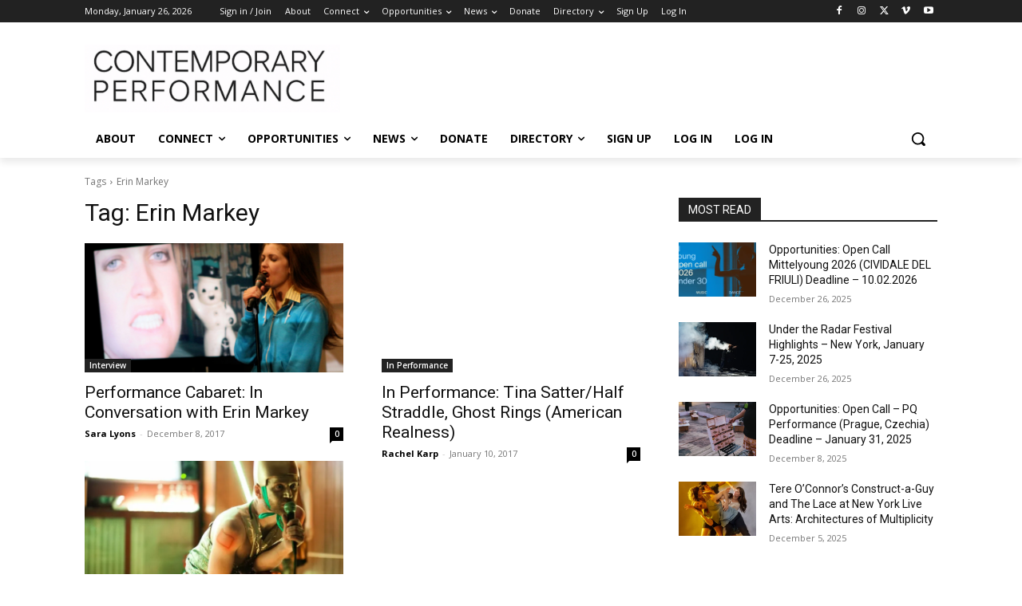

--- FILE ---
content_type: text/html; charset=utf-8
request_url: https://www.google.com/recaptcha/api2/aframe
body_size: 266
content:
<!DOCTYPE HTML><html><head><meta http-equiv="content-type" content="text/html; charset=UTF-8"></head><body><script nonce="XlS_gqHaMK3ybYhnWeDymA">/** Anti-fraud and anti-abuse applications only. See google.com/recaptcha */ try{var clients={'sodar':'https://pagead2.googlesyndication.com/pagead/sodar?'};window.addEventListener("message",function(a){try{if(a.source===window.parent){var b=JSON.parse(a.data);var c=clients[b['id']];if(c){var d=document.createElement('img');d.src=c+b['params']+'&rc='+(localStorage.getItem("rc::a")?sessionStorage.getItem("rc::b"):"");window.document.body.appendChild(d);sessionStorage.setItem("rc::e",parseInt(sessionStorage.getItem("rc::e")||0)+1);localStorage.setItem("rc::h",'1769433177683');}}}catch(b){}});window.parent.postMessage("_grecaptcha_ready", "*");}catch(b){}</script></body></html>